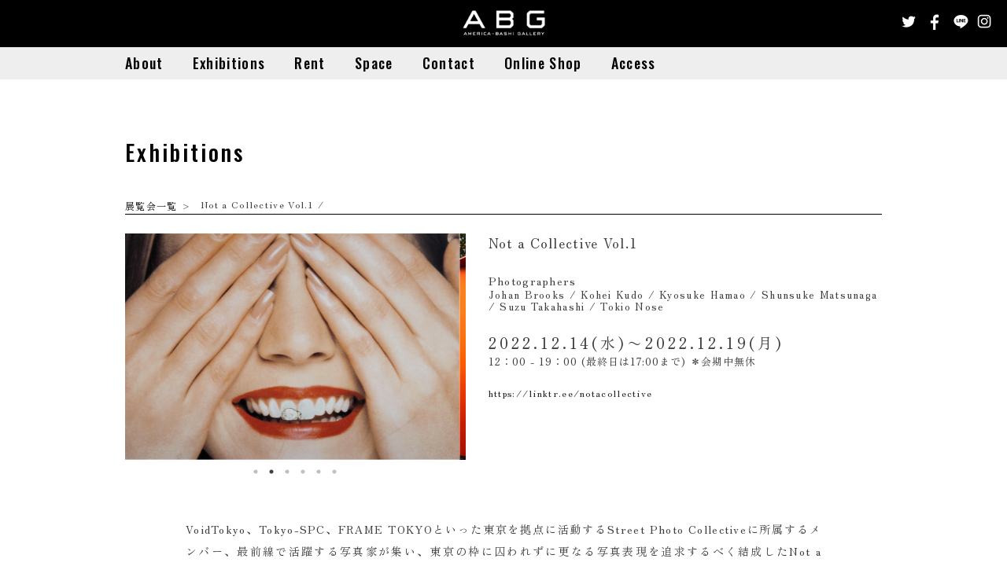

--- FILE ---
content_type: text/html; charset=UTF-8
request_url: https://americabashigallery.com/not-a-collective-vol-1/
body_size: 9138
content:
<!DOCTYPE html>
<html lang="ja">
<head>
	<!-- Global site tag (gtag.js) - Google Analytics -->
	<script async src="https://www.googletagmanager.com/gtag/js?id=UA-41424423-1"></script>
	<script>
	window.dataLayer = window.dataLayer || [];
	function gtag(){dataLayer.push(arguments);}
	gtag('js', new Date());

	gtag('config', 'UA-41424423-1');
	</script>
	<!-- Google tag (gtag.js) -->
<script async src="https://www.googletagmanager.com/gtag/js?id=AW-982461563"></script>
<script>
  window.dataLayer = window.dataLayer || [];
  function gtag(){dataLayer.push(arguments);}
  gtag('js', new Date());

  gtag('config', 'AW-982461563');
</script>
<!-- Event snippet for アート申込 conversion page -->
<script>
    if(window.location.href.includes('/contact/art/complete/')){
        gtag('event', 'conversion', {'send_to': 'AW-982461563/1KJpCPqe7KQZEPvYvNQD'});
    }
</script>
	<meta charset="UTF-8" />
    <meta name="viewport" content="width=device-width">
	<title>Not a Collective Vol.1 /  | アメリカ橋ギャラリー | 恵比寿駅徒歩5分 | レンタルギャラリー</title>

	<link rel="shortcut icon" type="shortcut icon" href="https://americabashigallery.com/wp/wp-content/themes/ABG2019/images/favicon.ico">
	<link rel="apple-touch-icon" href="https://americabashigallery.com/wp/wp-content/themes/ABG2019/images/icon.png" />

	<link rel="preconnect" href="https://fonts.googleapis.com">
	<link rel="preconnect" href="https://fonts.gstatic.com" crossorigin>
	<link href="https://fonts.googleapis.com/css2?family=Oswald:wght@500&family=Zen+Kaku+Gothic+New:wght@500&family=Zen+Old+Mincho&display=swap" rel="stylesheet">

	<script type="text/javascript" charset="UTF-8" src="https://americabashigallery.com/wp/wp-content/themes/ABG2019/js/jquery.js?211203"></script>
	<script type="text/javascript" charset="UTF-8" src="https://americabashigallery.com/wp/wp-content/themes/ABG2019/js/base.js?211203"></script>
	<link rel="stylesheet" type="text/css" href="https://americabashigallery.com/wp/wp-content/themes/ABG2019/js/lb/css/lightbox.min.css?211203" media="screen,tv" />
	<script type="text/javascript" charset="UTF-8" src="https://americabashigallery.com/wp/wp-content/themes/ABG2019/js/lb/js/lightbox.min.js?211203"></script>
	<link rel="stylesheet" href="https://americabashigallery.com/wp/wp-content/themes/ABG2019/style.css?081115" />
	<link rel="stylesheet" href="https://americabashigallery.com/wp/wp-content/themes/ABG2019/css/style_add.css?211203" />
	<link rel="stylesheet" href="https://americabashigallery.com/wp/wp-content/themes/ABG2019/css/sp.css?211203" />
	<link rel="stylesheet" href="https://americabashigallery.com/wp/wp-content/themes/ABG2019/css/style_add_sp.css?211203" />
	<link rel="stylesheet" href="https://americabashigallery.com/wp/wp-content/themes/ABG2019/slick/slick.css?211203">
	<link rel="stylesheet" href="https://americabashigallery.com/wp/wp-content/themes/ABG2019/slick/slick-theme.css?211203">
	<script type="text/javascript" src="https://americabashigallery.com/wp/wp-content/themes/ABG2019/slick/slick.min.js?211203"></script>
	<meta content="VoidTokyo、Tokyo-SPC、FRAME TOKYOといった東京を拠点に活動するStreet Photo Collectiveに所属するメンバー、最前線で活躍する写真家が集い、東京の枠に囚われずに更なる写真表現を追求するべく結成し" name="description">
	<meta name="twitter:card" content="summary_large_image">
	<meta name="twitter:site" content="@ABG_EBISU" />
	<meta property="og:title" content="Not a Collective Vol.1 /  | アメリカ橋ギャラリー | 恵比寿駅徒歩5分 | レンタルギャラリー">
	<meta property="og:type" content="website">
	<meta property="og:description" content="VoidTokyo、Tokyo-SPC、FRAME TOKYOといった東京を拠点に活動するStreet Photo Collectiveに所属するメンバー、最前線で活躍する写真家が集い、東京の枠に囚われずに更なる写真表現を追求するべく結成し">
	<meta property="og:url" content="https://americabashigallery.com/">
	<meta property="og:image" content="https://americabashigallery.com/wp/wp-content/uploads/2022/11/No_1.jpg">
	<meta property="og:site_name" content="America-Bashi Gallery">
	<meta property="fb:app_id" content="552540535337824" />
	  <script>
    window.pgc_selected_calendars = [];
    window.pgc_trans = {"calendar_options":"Calendar options","selected_calendars":"Selected calendars","all":"All","none":"None","public":"Public","public_calendars":"Public calendar(s)","show_calendar_filter":"Show calendar filter","edit_fullcalendar_config":"Edit FullCalendar config","hide_passed_events":"Hide passed events...","hide_future_events":"Hide future events...","popup_options":"Popup options","show":"Show","hide":"Hide","copy_fullcalendar_config_info":"Copy the default FullCalendar config if you want to change it. This is the configuration object that you can set as the second argument in the <code>FullCalendar.Calendar<\/code> constructor.","fullcalendar_docs_link":"See the <a target=\"_blank\" href=\"https:\/\/fullcalendar.io\/docs#toc\">FullCalendar documentation<\/a> for available configuration options.","eventpopup":"Show event popup","eventlink":"Show event link","eventdescription":"Show event description","eventlocation":"Show event location","eventattendees":"Show event attendees","eventattachments":"Show event attachments","eventcreator":"Show event creator","eventcalendarname":"Show calendarname","more_than":"...more than","days_ago":"days ago","days_from_now":"days from now","malformed_json":"Malformed JSON, this calendar will probably not display correctly","enter_one_or_more_public_calendar_ids":"Add at least one calendar!","malformed_json_short":"Malformed JSON","fullcalendar_config":"FullCalendar config","copy_default_fullcalendar_config":"Copy default FullCalendar config","comma_separated_list_calendar_ids":"Comma separated list of public calendar IDs","show_filter_bottom":"Show filter at bottom","show_filter_top":"Show filter at top","hide_filter":"Hide filter","filter_options":"Filter options","filter_uncheckedcalendarids":"Unchecked calendar IDs","plugin_version":"20251206","theme":"Theme","default":"Default","themes":["pgc-dark","pgc-light"],"fullcalendar_version":"4"};
  </script>
<meta name='robots' content='max-image-preview:large' />
<link rel='dns-prefetch' href='//static.addtoany.com' />
<link rel='stylesheet' id='classic-theme-styles-css' href='https://americabashigallery.com/wp/wp-includes/css/classic-themes.min.css?ver=6.2.8' type='text/css' media='all' />
<style id='global-styles-inline-css' type='text/css'>
body{--wp--preset--color--black: #000000;--wp--preset--color--cyan-bluish-gray: #abb8c3;--wp--preset--color--white: #ffffff;--wp--preset--color--pale-pink: #f78da7;--wp--preset--color--vivid-red: #cf2e2e;--wp--preset--color--luminous-vivid-orange: #ff6900;--wp--preset--color--luminous-vivid-amber: #fcb900;--wp--preset--color--light-green-cyan: #7bdcb5;--wp--preset--color--vivid-green-cyan: #00d084;--wp--preset--color--pale-cyan-blue: #8ed1fc;--wp--preset--color--vivid-cyan-blue: #0693e3;--wp--preset--color--vivid-purple: #9b51e0;--wp--preset--gradient--vivid-cyan-blue-to-vivid-purple: linear-gradient(135deg,rgba(6,147,227,1) 0%,rgb(155,81,224) 100%);--wp--preset--gradient--light-green-cyan-to-vivid-green-cyan: linear-gradient(135deg,rgb(122,220,180) 0%,rgb(0,208,130) 100%);--wp--preset--gradient--luminous-vivid-amber-to-luminous-vivid-orange: linear-gradient(135deg,rgba(252,185,0,1) 0%,rgba(255,105,0,1) 100%);--wp--preset--gradient--luminous-vivid-orange-to-vivid-red: linear-gradient(135deg,rgba(255,105,0,1) 0%,rgb(207,46,46) 100%);--wp--preset--gradient--very-light-gray-to-cyan-bluish-gray: linear-gradient(135deg,rgb(238,238,238) 0%,rgb(169,184,195) 100%);--wp--preset--gradient--cool-to-warm-spectrum: linear-gradient(135deg,rgb(74,234,220) 0%,rgb(151,120,209) 20%,rgb(207,42,186) 40%,rgb(238,44,130) 60%,rgb(251,105,98) 80%,rgb(254,248,76) 100%);--wp--preset--gradient--blush-light-purple: linear-gradient(135deg,rgb(255,206,236) 0%,rgb(152,150,240) 100%);--wp--preset--gradient--blush-bordeaux: linear-gradient(135deg,rgb(254,205,165) 0%,rgb(254,45,45) 50%,rgb(107,0,62) 100%);--wp--preset--gradient--luminous-dusk: linear-gradient(135deg,rgb(255,203,112) 0%,rgb(199,81,192) 50%,rgb(65,88,208) 100%);--wp--preset--gradient--pale-ocean: linear-gradient(135deg,rgb(255,245,203) 0%,rgb(182,227,212) 50%,rgb(51,167,181) 100%);--wp--preset--gradient--electric-grass: linear-gradient(135deg,rgb(202,248,128) 0%,rgb(113,206,126) 100%);--wp--preset--gradient--midnight: linear-gradient(135deg,rgb(2,3,129) 0%,rgb(40,116,252) 100%);--wp--preset--duotone--dark-grayscale: url('#wp-duotone-dark-grayscale');--wp--preset--duotone--grayscale: url('#wp-duotone-grayscale');--wp--preset--duotone--purple-yellow: url('#wp-duotone-purple-yellow');--wp--preset--duotone--blue-red: url('#wp-duotone-blue-red');--wp--preset--duotone--midnight: url('#wp-duotone-midnight');--wp--preset--duotone--magenta-yellow: url('#wp-duotone-magenta-yellow');--wp--preset--duotone--purple-green: url('#wp-duotone-purple-green');--wp--preset--duotone--blue-orange: url('#wp-duotone-blue-orange');--wp--preset--font-size--small: 13px;--wp--preset--font-size--medium: 20px;--wp--preset--font-size--large: 36px;--wp--preset--font-size--x-large: 42px;--wp--preset--spacing--20: 0.44rem;--wp--preset--spacing--30: 0.67rem;--wp--preset--spacing--40: 1rem;--wp--preset--spacing--50: 1.5rem;--wp--preset--spacing--60: 2.25rem;--wp--preset--spacing--70: 3.38rem;--wp--preset--spacing--80: 5.06rem;--wp--preset--shadow--natural: 6px 6px 9px rgba(0, 0, 0, 0.2);--wp--preset--shadow--deep: 12px 12px 50px rgba(0, 0, 0, 0.4);--wp--preset--shadow--sharp: 6px 6px 0px rgba(0, 0, 0, 0.2);--wp--preset--shadow--outlined: 6px 6px 0px -3px rgba(255, 255, 255, 1), 6px 6px rgba(0, 0, 0, 1);--wp--preset--shadow--crisp: 6px 6px 0px rgba(0, 0, 0, 1);}:where(.is-layout-flex){gap: 0.5em;}body .is-layout-flow > .alignleft{float: left;margin-inline-start: 0;margin-inline-end: 2em;}body .is-layout-flow > .alignright{float: right;margin-inline-start: 2em;margin-inline-end: 0;}body .is-layout-flow > .aligncenter{margin-left: auto !important;margin-right: auto !important;}body .is-layout-constrained > .alignleft{float: left;margin-inline-start: 0;margin-inline-end: 2em;}body .is-layout-constrained > .alignright{float: right;margin-inline-start: 2em;margin-inline-end: 0;}body .is-layout-constrained > .aligncenter{margin-left: auto !important;margin-right: auto !important;}body .is-layout-constrained > :where(:not(.alignleft):not(.alignright):not(.alignfull)){max-width: var(--wp--style--global--content-size);margin-left: auto !important;margin-right: auto !important;}body .is-layout-constrained > .alignwide{max-width: var(--wp--style--global--wide-size);}body .is-layout-flex{display: flex;}body .is-layout-flex{flex-wrap: wrap;align-items: center;}body .is-layout-flex > *{margin: 0;}:where(.wp-block-columns.is-layout-flex){gap: 2em;}.has-black-color{color: var(--wp--preset--color--black) !important;}.has-cyan-bluish-gray-color{color: var(--wp--preset--color--cyan-bluish-gray) !important;}.has-white-color{color: var(--wp--preset--color--white) !important;}.has-pale-pink-color{color: var(--wp--preset--color--pale-pink) !important;}.has-vivid-red-color{color: var(--wp--preset--color--vivid-red) !important;}.has-luminous-vivid-orange-color{color: var(--wp--preset--color--luminous-vivid-orange) !important;}.has-luminous-vivid-amber-color{color: var(--wp--preset--color--luminous-vivid-amber) !important;}.has-light-green-cyan-color{color: var(--wp--preset--color--light-green-cyan) !important;}.has-vivid-green-cyan-color{color: var(--wp--preset--color--vivid-green-cyan) !important;}.has-pale-cyan-blue-color{color: var(--wp--preset--color--pale-cyan-blue) !important;}.has-vivid-cyan-blue-color{color: var(--wp--preset--color--vivid-cyan-blue) !important;}.has-vivid-purple-color{color: var(--wp--preset--color--vivid-purple) !important;}.has-black-background-color{background-color: var(--wp--preset--color--black) !important;}.has-cyan-bluish-gray-background-color{background-color: var(--wp--preset--color--cyan-bluish-gray) !important;}.has-white-background-color{background-color: var(--wp--preset--color--white) !important;}.has-pale-pink-background-color{background-color: var(--wp--preset--color--pale-pink) !important;}.has-vivid-red-background-color{background-color: var(--wp--preset--color--vivid-red) !important;}.has-luminous-vivid-orange-background-color{background-color: var(--wp--preset--color--luminous-vivid-orange) !important;}.has-luminous-vivid-amber-background-color{background-color: var(--wp--preset--color--luminous-vivid-amber) !important;}.has-light-green-cyan-background-color{background-color: var(--wp--preset--color--light-green-cyan) !important;}.has-vivid-green-cyan-background-color{background-color: var(--wp--preset--color--vivid-green-cyan) !important;}.has-pale-cyan-blue-background-color{background-color: var(--wp--preset--color--pale-cyan-blue) !important;}.has-vivid-cyan-blue-background-color{background-color: var(--wp--preset--color--vivid-cyan-blue) !important;}.has-vivid-purple-background-color{background-color: var(--wp--preset--color--vivid-purple) !important;}.has-black-border-color{border-color: var(--wp--preset--color--black) !important;}.has-cyan-bluish-gray-border-color{border-color: var(--wp--preset--color--cyan-bluish-gray) !important;}.has-white-border-color{border-color: var(--wp--preset--color--white) !important;}.has-pale-pink-border-color{border-color: var(--wp--preset--color--pale-pink) !important;}.has-vivid-red-border-color{border-color: var(--wp--preset--color--vivid-red) !important;}.has-luminous-vivid-orange-border-color{border-color: var(--wp--preset--color--luminous-vivid-orange) !important;}.has-luminous-vivid-amber-border-color{border-color: var(--wp--preset--color--luminous-vivid-amber) !important;}.has-light-green-cyan-border-color{border-color: var(--wp--preset--color--light-green-cyan) !important;}.has-vivid-green-cyan-border-color{border-color: var(--wp--preset--color--vivid-green-cyan) !important;}.has-pale-cyan-blue-border-color{border-color: var(--wp--preset--color--pale-cyan-blue) !important;}.has-vivid-cyan-blue-border-color{border-color: var(--wp--preset--color--vivid-cyan-blue) !important;}.has-vivid-purple-border-color{border-color: var(--wp--preset--color--vivid-purple) !important;}.has-vivid-cyan-blue-to-vivid-purple-gradient-background{background: var(--wp--preset--gradient--vivid-cyan-blue-to-vivid-purple) !important;}.has-light-green-cyan-to-vivid-green-cyan-gradient-background{background: var(--wp--preset--gradient--light-green-cyan-to-vivid-green-cyan) !important;}.has-luminous-vivid-amber-to-luminous-vivid-orange-gradient-background{background: var(--wp--preset--gradient--luminous-vivid-amber-to-luminous-vivid-orange) !important;}.has-luminous-vivid-orange-to-vivid-red-gradient-background{background: var(--wp--preset--gradient--luminous-vivid-orange-to-vivid-red) !important;}.has-very-light-gray-to-cyan-bluish-gray-gradient-background{background: var(--wp--preset--gradient--very-light-gray-to-cyan-bluish-gray) !important;}.has-cool-to-warm-spectrum-gradient-background{background: var(--wp--preset--gradient--cool-to-warm-spectrum) !important;}.has-blush-light-purple-gradient-background{background: var(--wp--preset--gradient--blush-light-purple) !important;}.has-blush-bordeaux-gradient-background{background: var(--wp--preset--gradient--blush-bordeaux) !important;}.has-luminous-dusk-gradient-background{background: var(--wp--preset--gradient--luminous-dusk) !important;}.has-pale-ocean-gradient-background{background: var(--wp--preset--gradient--pale-ocean) !important;}.has-electric-grass-gradient-background{background: var(--wp--preset--gradient--electric-grass) !important;}.has-midnight-gradient-background{background: var(--wp--preset--gradient--midnight) !important;}.has-small-font-size{font-size: var(--wp--preset--font-size--small) !important;}.has-medium-font-size{font-size: var(--wp--preset--font-size--medium) !important;}.has-large-font-size{font-size: var(--wp--preset--font-size--large) !important;}.has-x-large-font-size{font-size: var(--wp--preset--font-size--x-large) !important;}
.wp-block-navigation a:where(:not(.wp-element-button)){color: inherit;}
:where(.wp-block-columns.is-layout-flex){gap: 2em;}
.wp-block-pullquote{font-size: 1.5em;line-height: 1.6;}
</style>
<link rel='stylesheet' id='dashicons-css' href='https://americabashigallery.com/wp/wp-includes/css/dashicons.min.css?ver=6.2.8' type='text/css' media='all' />
<link rel='stylesheet' id='tippy_light-css' href='https://americabashigallery.com/wp/wp-content/plugins/private-google-calendars/lib/tippy/light-border.css?ver=20251206' type='text/css' media='all' />
<link rel='stylesheet' id='pgc_fullcalendar-css' href='https://americabashigallery.com/wp/wp-content/plugins/private-google-calendars/lib/fullcalendar4/core/main.min.css?ver=20251206' type='text/css' media='all' />
<link rel='stylesheet' id='pgc_fullcalendar_daygrid-css' href='https://americabashigallery.com/wp/wp-content/plugins/private-google-calendars/lib/fullcalendar4/daygrid/main.min.css?ver=20251206' type='text/css' media='all' />
<link rel='stylesheet' id='pgc_fullcalendar_timegrid-css' href='https://americabashigallery.com/wp/wp-content/plugins/private-google-calendars/lib/fullcalendar4/timegrid/main.min.css?ver=20251206' type='text/css' media='all' />
<link rel='stylesheet' id='pgc_fullcalendar_list-css' href='https://americabashigallery.com/wp/wp-content/plugins/private-google-calendars/lib/fullcalendar4/list/main.min.css?ver=20251206' type='text/css' media='all' />
<link rel='stylesheet' id='pgc-css' href='https://americabashigallery.com/wp/wp-content/plugins/private-google-calendars/css/pgc.css?ver=20251206' type='text/css' media='all' />
<link rel='stylesheet' id='addtoany-css' href='https://americabashigallery.com/wp/wp-content/plugins/add-to-any/addtoany.min.css?ver=1.16' type='text/css' media='all' />
<script type='text/javascript' id='addtoany-core-js-before'>
window.a2a_config=window.a2a_config||{};a2a_config.callbacks=[];a2a_config.overlays=[];a2a_config.templates={};a2a_localize = {
	Share: "共有",
	Save: "ブックマーク",
	Subscribe: "購読",
	Email: "メール",
	Bookmark: "ブックマーク",
	ShowAll: "すべて表示する",
	ShowLess: "小さく表示する",
	FindServices: "サービスを探す",
	FindAnyServiceToAddTo: "追加するサービスを今すぐ探す",
	PoweredBy: "Powered by",
	ShareViaEmail: "メールでシェアする",
	SubscribeViaEmail: "メールで購読する",
	BookmarkInYourBrowser: "ブラウザにブックマーク",
	BookmarkInstructions: "このページをブックマークするには、 Ctrl+D または \u2318+D を押下。",
	AddToYourFavorites: "お気に入りに追加",
	SendFromWebOrProgram: "任意のメールアドレスまたはメールプログラムから送信",
	EmailProgram: "メールプログラム",
	More: "詳細&#8230;",
	ThanksForSharing: "共有ありがとうございます !",
	ThanksForFollowing: "フォローありがとうございます !"
};
</script>
<script type='text/javascript' defer src='https://static.addtoany.com/menu/page.js' id='addtoany-core-js'></script>
<script type='text/javascript' src='https://americabashigallery.com/wp/wp-includes/js/jquery/jquery.min.js?ver=3.6.4' id='jquery-core-js'></script>
<script type='text/javascript' src='https://americabashigallery.com/wp/wp-includes/js/jquery/jquery-migrate.min.js?ver=3.4.0' id='jquery-migrate-js'></script>
<script type='text/javascript' defer src='https://americabashigallery.com/wp/wp-content/plugins/add-to-any/addtoany.min.js?ver=1.1' id='addtoany-jquery-js'></script>
	<script type="text/javascript" src="//typesquare.com/3/tsst/script/ja/typesquare.js?5b990a4eaebc4949933d37b6e90393a3" charset="utf-8"></script>

	<script>
		$("document").ready(function () {
			$('#current_left').slick({
				//dotsClass: 'slide-dots',
				autoplay: true,
				infinite: true,
				dots: true,
				prevArrow: false,
				nextArrow: false,
				/* autoplaySpeed:'5000' */
				autoplaySpeed: '3500',
				pauseOnFocus: false,
				pauseOnHover: false
			});
		});
	</script>
	<script>
		$("document").ready(function () {
			$('.slide_img').slick({
				autoplay: true,
				infinite: true,
				dots: true,
				prevArrow: false,
				nextArrow: false,
				/* autoplaySpeed:'5000' */
				autoplaySpeed: '3500',
				pauseOnFocus: false,
				pauseOnHover: false
			});
		});
	</script>

</head>

<body>
<div id="fb-root"></div>
<script>(function(d, s, id) {
  var js, fjs = d.getElementsByTagName(s)[0];
  if (d.getElementById(id)) return;
  js = d.createElement(s); js.id = id;
  js.src = "//connect.facebook.net/ja_JP/sdk.js#xfbml=1&version=v2.3";
  fjs.parentNode.insertBefore(js, fjs);
}(document, 'script', 'facebook-jssdk'));</script>

<!--sp menu =============================== -->
<div class="sp_menu_body sp_block">
	<div class="sp_menu_body_inner">
		<div class="menu_btn">
			<div class="sp_menu_btn_wrap">
				<div class="sp_menu_btn"><img src="https://americabashigallery.com/wp/wp-content/themes/ABG2019/images/menu_button_sp_on.png"></div>
			</div>
		</div>
		<div class="gnav_outer gnav_outer2">
			<div id="gnav2">
				<ul id="gnav2_upper" class="gnav_one_row clearfix">
					<li><a class="menu1 upper" href="https://americabashigallery.com/about/">About</a></li>
					<li><a class="menu2 upper" href="https://americabashigallery.com/exhibitions/">Exhibitions</a></li>
					<li><a class="menu3 upper" href="https://americabashigallery.com/rent/">Rent</a></li>
					<li><a class="menu4 upper" href="https://americabashigallery.com/space/">Space</a></li>
					<li><a class="menu5 lower" href="https://americabashigallery.com/contact/">Contact</a></li>
					<li><a class="menu6 lower" href="http://abg-art.com" target="_blank">Online Shop</a></li>
					<li><a class="menu7 lower" href="https://americabashigallery.com/access/">Access</a></li>
				</ul>
			</div>
		</div>  
	</div>
</div>
<!--sp menu =============================== -->

<div id="container">
	<div id="header">
		<div id="top_logo">
			<a href="https://americabashigallery.com"><img src="https://americabashigallery.com/wp/wp-content/themes/ABG2019/images/logo_abg.gif" width="105" height="32" alt=""></a>
		</div>
		<div id="social_btns">
			<ul class="clearfix">
				<li><a href="https://twitter.com/ABG_EBISU" target="_blank"><img src="https://americabashigallery.com/wp/wp-content/themes/ABG2019/images/btn_tw.gif" width="22" height="22" alt=""></a></li>
				<li style="padding-right:14px;"><a href="https://www.facebook.com/AmericaBashiGallery" target="_blank"><img src="https://americabashigallery.com/wp/wp-content/themes/ABG2019/images/btn_fb.gif" width="22" height="22" alt=""></a></li>
				<li class="sp_inline"><a href="https://lin.ee/ka9aFdc" target="_blank"><img src="https://americabashigallery.com/wp/wp-content/themes/ABG2019/images/btn_ln.gif" width="22" height="22" alt="America-Bashi Gallery"></a></li>
				<li class="sp_inline"><a href="https://www.instagram.com/ABG_EBISU/" target="_blank"><img src="https://americabashigallery.com/wp/wp-content/themes/ABG2019/images/sns_btn_insta.png" width="22" height="22" alt=""></a></li>
			</ul>
		</div>   
		<!-- トップページ用のgnav -->   
		<div class="gnav_outer gnav_home">
			<div id="gnav">
				<ul id="gnav_upper" class="gnav_one_row clearfix">
				
					<li><a class="menu1 upper" href="https://americabashigallery.com/about/">About</a></li>
					<li><a class="menu2 upper" href="https://americabashigallery.com/exhibitions/">Exhibitions</a></li>
					<li><a class="menu3 upper" href="https://americabashigallery.com/rent/">Rent</a></li>
					<li><a class="menu4 upper" href="https://americabashigallery.com/space/">Space</a></li>
					<li><a class="menu5 lower" href="https://americabashigallery.com/contact/">Contact</a></li>
					<li><a class="menu6 lower" href="http://abg-art.com" target="_blank">Online Shop</a></li>
					<li><a class="menu7 lower" href="https://americabashigallery.com/access/">Access</a></li>

				</ul>
			</div>
		</div>
<!--sp menu===============================-->
        <div class="menu_btn sp_block">
        <div class="sp_menu_btn_wrap">
			<div class="sp_menu_btn">
				<img src="https://americabashigallery.com/wp/wp-content/themes/ABG2019/images/menu_button_sp_off.png">
			</div>
		</div>
	</div>
<!--sp menu===============================-->
<!-- /#header -->
</div>
	
<!--貼り付けメニュー-->
<!-- トップページ用のgnav -->
<div class="spl_nav">
   	<div class="gnav_outer gnav_home_static">
			<div id="gnav">
				<ul id="gnav_upper" class="gnav_one_row clearfix">
				
					<li><a class="menu1 upper" href="https://americabashigallery.com/about/">About</a></li>
					<li><a class="menu2 upper" href="https://americabashigallery.com/exhibitions/">Exhibitions</a></li>
					<li><a class="menu3 upper" href="https://americabashigallery.com/rent/">Rent</a></li>
					<li><a class="menu4 upper" href="https://americabashigallery.com/space/">Space</a></li>
					<li><a class="menu5 lower" href="https://americabashigallery.com/contact/">Contact</a></li>
					<li><a class="menu6 lower" href="http://abg-art.com">Online Shop</a></li>
					<li><a class="menu7 lower" href="https://americabashigallery.com/access/">Access</a></li>

				</ul>
			</div>
      
    </div>
</div>
	
	<div id="wrapper">
		<div class="top_inner clearfix">
			<div class="f_clear"></div>			
			<div id="main" class="clearfix">

<div id="exhibitions" class="main_inner single">
    <div id="page_title" class="clearfix">
        <div id="title_exhibitions">
            <p>Exhibitions</p>
        </div>
    </div>

    <section id="text_area" class="clearfix">
        <div class="ex_block">
            <div class="ex_block_upper">
                <p class="breadcrumb"><a href="/exhibitions/">展覧会一覧</a> > </p>
                <h1>Not a Collective Vol.1 / </h1>
                <div class="upper_img">
                    <ul class="slide_img">
                        <li><a href="https://americabashigallery.com/wp/wp-content/uploads/2022/11/No_1.jpg" rel="lightbox[exhibitions_3783]" title="Not a Collective Vol.1 / Johan Brooks / Kohei Kudo / Kyosuke Hamao / Shunsuke Matsunaga / Suzu Takahashi / Tokio Nose"><img src="https://americabashigallery.com/wp/wp-content/uploads/2022/11/No_1.jpg" alt="Not a Collective Vol.1 / Johan Brooks / Kohei Kudo / Kyosuke Hamao / Shunsuke Matsunaga / Suzu Takahashi / Tokio Nose"></a></li>
                        <li><a href="https://americabashigallery.com/wp/wp-content/uploads/2022/11/No_2.jpg" rel="lightbox[exhibitions_3783]" title="Not a Collective Vol.1 / Johan Brooks / Kohei Kudo / Kyosuke Hamao / Shunsuke Matsunaga / Suzu Takahashi / Tokio Nose"><img src="https://americabashigallery.com/wp/wp-content/uploads/2022/11/No_2.jpg" alt="Not a Collective Vol.1 / Johan Brooks / Kohei Kudo / Kyosuke Hamao / Shunsuke Matsunaga / Suzu Takahashi / Tokio Nose"></a></li>
                        <li><a href="https://americabashigallery.com/wp/wp-content/uploads/2022/11/No_3.jpg" rel="lightbox[exhibitions_3783]" title="Not a Collective Vol.1 / Johan Brooks / Kohei Kudo / Kyosuke Hamao / Shunsuke Matsunaga / Suzu Takahashi / Tokio Nose"><img src="https://americabashigallery.com/wp/wp-content/uploads/2022/11/No_3.jpg" alt="Not a Collective Vol.1 / Johan Brooks / Kohei Kudo / Kyosuke Hamao / Shunsuke Matsunaga / Suzu Takahashi / Tokio Nose"></a></li>
                        <li><a href="https://americabashigallery.com/wp/wp-content/uploads/2022/11/No_4.jpg" rel="lightbox[exhibitions_3783]" title="Not a Collective Vol.1 / Johan Brooks / Kohei Kudo / Kyosuke Hamao / Shunsuke Matsunaga / Suzu Takahashi / Tokio Nose"><img src="https://americabashigallery.com/wp/wp-content/uploads/2022/11/No_4.jpg" alt="Not a Collective Vol.1 / Johan Brooks / Kohei Kudo / Kyosuke Hamao / Shunsuke Matsunaga / Suzu Takahashi / Tokio Nose"></a></li>
                        <li><a href="https://americabashigallery.com/wp/wp-content/uploads/2022/11/No_5-scaled.jpg" rel="lightbox[exhibitions_3783]" title="Not a Collective Vol.1 / Johan Brooks / Kohei Kudo / Kyosuke Hamao / Shunsuke Matsunaga / Suzu Takahashi / Tokio Nose"><img src="https://americabashigallery.com/wp/wp-content/uploads/2022/11/No_5-scaled.jpg" alt="Not a Collective Vol.1 / Johan Brooks / Kohei Kudo / Kyosuke Hamao / Shunsuke Matsunaga / Suzu Takahashi / Tokio Nose"></a></li>
                        <li><a href="https://americabashigallery.com/wp/wp-content/uploads/2022/11/No_6-scaled.jpg" rel="lightbox[exhibitions_3783]" title="Not a Collective Vol.1 / Johan Brooks / Kohei Kudo / Kyosuke Hamao / Shunsuke Matsunaga / Suzu Takahashi / Tokio Nose"><img src="https://americabashigallery.com/wp/wp-content/uploads/2022/11/No_6-scaled.jpg" alt="Not a Collective Vol.1 / Johan Brooks / Kohei Kudo / Kyosuke Hamao / Shunsuke Matsunaga / Suzu Takahashi / Tokio Nose"></a></li>
                    </ul>
                    <!-- /.upper_img -->
                </div>
                <div class="upper_info">
                    <div class="ex_title">
                        <p>Not a Collective Vol.1</p>
                        <!-- /.ex_title -->
                    </div>
					<div class="person_info">
						<h4>Photographers</h4>
						<h3></h3>
						<p>Johan Brooks / Kohei Kudo / Kyosuke Hamao / Shunsuke Matsunaga / Suzu Takahashi / Tokio Nose</p>
					</div>
                    <div class="date_info">
                        <p class="ex_date">2022.12.14(水)〜2022.12.19(月)</p>
                        <p class="add_text">12：00 - 19：00 (最終日は17:00まで) ＊会期中無休</p>
                        <!-- /.date_info -->
                    </div>
                    <div class="site_info" style="word-break: break-all;">
                        <p style="line-height:1.7em;">
                            <a class="u_link" href="https://linktr.ee/notacollective" target="_blank">https://linktr.ee/notacollective</a>
                        </p>
                    </div>
                    <!-- /.upper_info -->
                </div>
                <div class="lower_text" style="clear:both;">
                    <div class="ex_block_lower"><p>VoidTokyo、Tokyo-SPC、FRAME TOKYOといった東京を拠点に活動するStreet Photo Collectiveに所属するメンバー、最前線で活躍する写真家が集い、東京の枠に囚われずに更なる写真表現を追求するべく結成したNot a Collective。</p>
<p>第一回目の展示では、メンバー各々の異なるセンスやスタイルから切り取られた自由な瞬間群を発表します。<br />
皆さまのご来場を心よりお待ちしております。</p>
<div class="addtoany_share_save_container addtoany_content addtoany_content_bottom"><div class="a2a_kit a2a_kit_size_26 addtoany_list" data-a2a-url="https://americabashigallery.com/not-a-collective-vol-1/" data-a2a-title="Not a Collective Vol.1"><a class="a2a_button_facebook" href="https://www.addtoany.com/add_to/facebook?linkurl=https%3A%2F%2Famericabashigallery.com%2Fnot-a-collective-vol-1%2F&amp;linkname=Not%20a%20Collective%20Vol.1" title="Facebook" rel="nofollow noopener" target="_blank"></a><a class="a2a_button_twitter" href="https://www.addtoany.com/add_to/twitter?linkurl=https%3A%2F%2Famericabashigallery.com%2Fnot-a-collective-vol-1%2F&amp;linkname=Not%20a%20Collective%20Vol.1" title="Twitter" rel="nofollow noopener" target="_blank"></a><a class="a2a_button_line" href="https://www.addtoany.com/add_to/line?linkurl=https%3A%2F%2Famericabashigallery.com%2Fnot-a-collective-vol-1%2F&amp;linkname=Not%20a%20Collective%20Vol.1" title="Line" rel="nofollow noopener" target="_blank"></a><a class="a2a_button_pinterest" href="https://www.addtoany.com/add_to/pinterest?linkurl=https%3A%2F%2Famericabashigallery.com%2Fnot-a-collective-vol-1%2F&amp;linkname=Not%20a%20Collective%20Vol.1" title="Pinterest" rel="nofollow noopener" target="_blank"></a></div></div></div>
                </div>
            </div>
    </div>


	<nav class="navigation post-navigation" aria-label=" ">
		<h2 class="screen-reader-text"> </h2>
		<div class="nav-links"><div class="nav-previous"><a href="https://americabashigallery.com/qualia/" rel="prev">previous</a></div><div class="nav-next"><a href="https://americabashigallery.com/hajimemashite2/" rel="next">next</a></div></div>
	</nav><p class="single-arichive_link"><a href="/exhibitions/">展覧会一覧へ</a></p>

</section>
</div>

			<!-- /#main -->
			</div>	

		</div>
	<!-- /#wrapper -->
	</div>
	<div id="footer" class="clearfix">
		<div id="footer_contents" class="clearfix">
			<div id="footer_nav">
				<ul id="footer_nav_upper" class="clearfix">
					<li><a href="https://americabashigallery.com/about/">ABGについて</a></li>
					<li><a href="https://americabashigallery.com/exhibitions/">展覧会</a></li>
					<li class="last_li first_last_li"><a href="https://americabashigallery.com/rent/">レンタル</a></li>
					<li><a href="https://americabashigallery.com/space/">スペース</a></li>
					<li><a href="https://americabashigallery.com/contact/">お問い合わせ</a></li>
					<li class="last_li long_li"><a target="_blank" href="http://abg-art.com/">ショップ</a></li>
					<li class="access_li"><a href="https://americabashigallery.com/access/">アクセス</a></li>
				</ul>
			<!-- /#footer_nav -->
			</div>
			<div id="footer_info" class="clearfix">
				<div id="logo_area">
					<img src="https://americabashigallery.com/wp/wp-content/themes/ABG2019/images/supported.gif" width="53" height="8" alt="">
					<a href="http://goest.co.jp/" target="_blank"><img id="logo_goest" src="https://americabashigallery.com/wp/wp-content/themes/ABG2019/images/logo_goest.gif" width="81" height="24" alt=""></a>
				<!-- /#logo_area -->
				</div>
				<div id="address_area">
					<h5>America-Bashi Gallery</h5>
					<p>150-0022 東京都渋谷区恵比寿南1-22-3</p>
					<p><a href="tel:0363031414">TEL 03-6303-1414</a></p>
				<!-- /#address_area -->
				</div>
			<!-- /#footer_info -->
			</div>
			<div id="copyright">
				<p>Copyright © America-Bashi Gallery All Rights Reserved.</p>
			<!-- /#copyright -->
			</div>
		<!-- /#footer_contents -->
		</div>
	<!-- /#footer -->
	</div>
<!-- /#container -->
</div>

<link href="https://americabashigallery.com/wp/wp-content/themes/ABG2019/js/aos/aos.css?1912251040" rel="stylesheet">
<script src="//unpkg.com/aos@2.3.1/dist/aos.js?19122518"></script>
<script>
		AOS.init({
			easing: 'ease',
			duration: 800,
			offset: 100,
			once: true
		});
</script>


<script type='text/javascript' src='https://americabashigallery.com/wp/wp-content/plugins/private-google-calendars/lib/popper.min.js?ver=20251206' id='popper-js'></script>
<script type='text/javascript' src='https://americabashigallery.com/wp/wp-content/plugins/private-google-calendars/lib/tippy/tippy-bundle.umd.min.js?ver=20251206' id='tippy-js'></script>
<script type='text/javascript' src='https://americabashigallery.com/wp/wp-content/plugins/private-google-calendars/lib/moment/moment-with-locales.min.js?ver=20251206' id='my_moment-js'></script>
<script type='text/javascript' src='https://americabashigallery.com/wp/wp-content/plugins/private-google-calendars/lib/moment/moment-timezone-with-data.min.js?ver=20251206' id='my_moment_timezone-js'></script>
<script type='text/javascript' src='https://americabashigallery.com/wp/wp-content/plugins/private-google-calendars/lib/fullcalendar4/core/main.min.js?ver=20251206' id='pgc_fullcalendar-js'></script>
<script type='text/javascript' src='https://americabashigallery.com/wp/wp-content/plugins/private-google-calendars/lib/fullcalendar4/moment/main.min.js?ver=20251206' id='pgc_fullcalendar_moment-js'></script>
<script type='text/javascript' src='https://americabashigallery.com/wp/wp-content/plugins/private-google-calendars/lib/fullcalendar4/moment-timezone/main.min.js?ver=20251206' id='pgc_fullcalendar_moment_timezone-js'></script>
<script type='text/javascript' src='https://americabashigallery.com/wp/wp-content/plugins/private-google-calendars/lib/fullcalendar4/daygrid/main.min.js?ver=20251206' id='pgc_fullcalendar_daygrid-js'></script>
<script type='text/javascript' src='https://americabashigallery.com/wp/wp-content/plugins/private-google-calendars/lib/fullcalendar4/timegrid/main.min.js?ver=20251206' id='pgc_fullcalendar_timegrid-js'></script>
<script type='text/javascript' src='https://americabashigallery.com/wp/wp-content/plugins/private-google-calendars/lib/fullcalendar4/list/main.min.js?ver=20251206' id='pgc_fullcalendar_list-js'></script>
<script type='text/javascript' src='https://americabashigallery.com/wp/wp-content/plugins/private-google-calendars/lib/fullcalendar4/core/locales-all.min.js?ver=20251206' id='pgc_fullcalendar_locales-js'></script>
<script type='text/javascript' id='pgc-js-extra'>
/* <![CDATA[ */
var pgc_object = {"ajax_url":"https:\/\/americabashigallery.com\/wp\/wp-admin\/admin-ajax.php","nonce":"54d2c77c4d","trans":{"all_day":"All day","created_by":"Created by","go_to_event":"Go to event","unknown_error":"Unknown error","request_error":"Request error","loading":"Loading"}};
/* ]]> */
</script>
<script type='text/javascript' src='https://americabashigallery.com/wp/wp-content/plugins/private-google-calendars/js/pgc.js?ver=20251206' id='pgc-js'></script>
</body>
</html>


